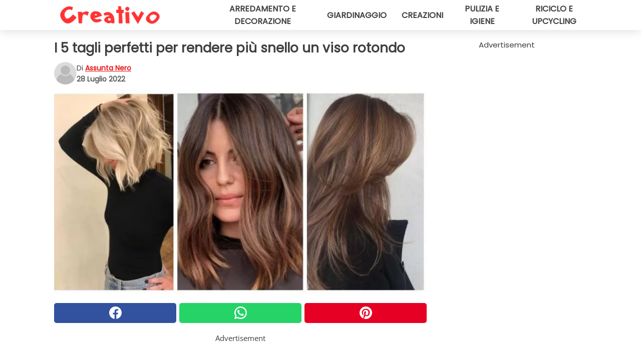

--- FILE ---
content_type: text/html; charset=utf-8
request_url: https://www.creativo.media/read/40409/i-5-tagli-perfetti-per-rendere-piu-snello-un-viso-rotondo
body_size: 11583
content:
<!DOCTYPE html>
<html lang="it">
<head>
<meta http-equiv="Content-Type" content="text/html; charset=utf-8" />
<meta name="viewport" content="width=device-width, initial-scale=1.0">
<meta name="title" content="I 5 tagli perfetti per rendere più snello un viso rotondo" />
<meta name="description" content="Sar&agrave; capitato a chiunque di avere una delusione dopo una seduta dal parrucchiere. Pu&ograve; succedere perch&eacute; non sempre la propria idea viene compresa e realizzata cos&igrave; come la si&#8230;" />
<meta property="og:description" content="Sar&agrave; capitato a chiunque di avere una delusione dopo una seduta dal parrucchiere. Pu&ograve; succedere perch&eacute; non sempre la propria idea viene compresa e realizzata cos&igrave; come la si&#8230;" />
<meta property="og:image" content="https://img.wtvideo.com/images/original/40409.jpg" />
<meta property="og:image:width" content="728" />
<meta property="og:image:height" content="400" />
<meta property="og:image:type" content="image/jpeg" />
<meta property="og:image:alt" content="I 5 tagli perfetti per rendere più snello un viso rotondo" />
<meta name="twitter:card" content="summary_large_image" />
<meta name="twitter:title" content="I 5 tagli perfetti per rendere più snello un viso rotondo" />
<meta name="twitter:description" content="Sar&agrave; capitato a chiunque di avere una delusione dopo una seduta dal parrucchiere. Pu&ograve; succedere perch&eacute; non sempre la propria idea viene compresa e realizzata cos&igrave; come la si&#8230;" />
<meta name="twitter:image" content="https://img.wtvideo.com/images/original/40409.jpg" />
<meta name="twitter:image:alt" content="I 5 tagli perfetti per rendere più snello un viso rotondo" />
<meta property="og:type" content="article" />
<meta property="og:title" content="I 5 tagli perfetti per rendere più snello un viso rotondo" />
<meta property="og:url" content="https://www.creativo.media/read/40409/i-5-tagli-perfetti-per-rendere-piu-snello-un-viso-rotondo" />
<meta property="article:published_time" content="2022-07-28T16:00:00+00:00" />
<meta property="article:modified_time" content="2022-07-28T16:00:00+00:00" />
<meta property="article:publisher" content="https://www.facebook.com/Creativofanpage/" />
<meta property="article:author" content="Assunta Nero" />
<link rel="canonical" href="https://www.creativo.media/read/40409/i-5-tagli-perfetti-per-rendere-piu-snello-un-viso-rotondo" />
<link rel="alternate" hreflang="it" href="https://www.creativo.media/read/40409/i-5-tagli-perfetti-per-rendere-piu-snello-un-viso-rotondo" />
<link rel="alternate" hreflang="fr" href="https://www.creativofrance.fr/read/40409/les-5-coupes-parfaites-pour-rendre-un-visage-rond-plus-fin" />
<link rel="alternate" hreflang="nl" href="https://www.creativonederland.nl/read/40409/de-5-perfecte-coupes-om-een-rond-gezicht-slanker-te-maken" />
<link rel="alternate" hreflang="de" href="https://www.creativodeutschland.de/read/40409/die-5-perfekten-schnitte-um-ein-rundes-gesicht-schlanker-zu-machen" />
<link rel="alternate" hreflang="sv" href="https://www.creativosverige.se/read/40409/de-5-perfekta-frisyrerna-for-att-gora-ett-runt-ansikte-smalare" />
<link rel="alternate" hreflang="pt" href="https://www.creativobrasil.com/read/40409/os-5-cortes-perfeitos-para-deixar-um-rosto-redondo-mais-magro" />
<link rel="alternate" hreflang="en" href="https://www.creativomedia.co.uk/read/40409/5-perfect-cuts-to-make-a-round-face-appear-slimmer" />
<title>I 5 tagli perfetti per rendere più snello un viso rotondo - Creativo.media</title>
<meta name="theme-color" content="#e81717">
<link rel="preload" as="font" href="https://cdn1.wtvideo.com/fonts/Poppins-latin.ttf" crossorigin>
<link rel="preload" as="font" href="https://cdn1.wtvideo.com/fonts/OpenSans-latin.ttf" crossorigin>
<link rel="preload" href="https://cdn1.wtvideo.com/css/main_new.min.css?v=2.7.3" as="style">
<link rel="stylesheet" href="https://cdn1.wtvideo.com/css/main_new.min.css?v=2.7.3">
<link rel="image_src" href="https://img.wtvideo.com/images/logo_13-m.png" />
<link rel="alternate" type="application/rss+xml" title="Creativo RSS Feed" href="https://www.creativo.media/feed/" />
<link rel="icon" href="https://img.wtvideo.com/images/favicon_crea.ico" />
<meta property="og:site_name" content="Creativo.media" />
<meta property="og:locale" content="it" />
<meta name="robots" content="max-image-preview:large">
<link rel="preconnect" href="https://cmp.inmobi.com" crossorigin />
<script type="delay" async=true>
(function() {
var host = window.location.hostname;
var element = document.createElement('script');
var firstScript = document.getElementsByTagName('script')[0];
var url = 'https://cmp.inmobi.com'
.concat('/choice/', 'X6HC_NQYG1mgp', '/', host, '/choice.js?tag_version=V3');
var uspTries = 0;
var uspTriesLimit = 3;
element.async = true;
element.type = 'text/javascript';
element.src = url;
firstScript.parentNode.insertBefore(element, firstScript);
function makeStub() {
var TCF_LOCATOR_NAME = '__tcfapiLocator';
var queue = [];
var win = window;
var cmpFrame;
function addFrame() {
var doc = win.document;
var otherCMP = !!(win.frames[TCF_LOCATOR_NAME]);
if (!otherCMP) {
if (doc.body) {
var iframe = doc.createElement('iframe');
iframe.style.cssText = 'display:none';
iframe.name = TCF_LOCATOR_NAME;
doc.body.appendChild(iframe);
} else {
setTimeout(addFrame, 5);
}
}
return !otherCMP;
}
function tcfAPIHandler() {
var gdprApplies;
var args = arguments;
if (!args.length) {
return queue;
} else if (args[0] === 'setGdprApplies') {
if (
args.length > 3 &&
args[2] === 2 &&
typeof args[3] === 'boolean'
) {
gdprApplies = args[3];
if (typeof args[2] === 'function') {
args[2]('set', true);
}
}
} else if (args[0] === 'ping') {
var retr = {
gdprApplies: gdprApplies,
cmpLoaded: false,
cmpStatus: 'stub'
};
if (typeof args[2] === 'function') {
args[2](retr);
}
} else {
if(args[0] === 'init' && typeof args[3] === 'object') {
args[3] = Object.assign(args[3], { tag_version: 'V3' });
}
queue.push(args);
}
}
function postMessageEventHandler(event) {
var msgIsString = typeof event.data === 'string';
var json = {};
try {
if (msgIsString) {
json = JSON.parse(event.data);
} else {
json = event.data;
}
} catch (ignore) {}
var payload = json.__tcfapiCall;
if (payload) {
window.__tcfapi(
payload.command,
payload.version,
function(retValue, success) {
var returnMsg = {
__tcfapiReturn: {
returnValue: retValue,
success: success,
callId: payload.callId
}
};
if (msgIsString) {
returnMsg = JSON.stringify(returnMsg);
}
if (event && event.source && event.source.postMessage) {
event.source.postMessage(returnMsg, '*');
}
},
payload.parameter
);
}
}
while (win) {
try {
if (win.frames[TCF_LOCATOR_NAME]) {
cmpFrame = win;
break;
}
} catch (ignore) {}
if (win === window.top) {
break;
}
win = win.parent;
}
if (!cmpFrame) {
addFrame();
win.__tcfapi = tcfAPIHandler;
win.addEventListener('message', postMessageEventHandler, false);
}
};
makeStub();
var uspStubFunction = function() {
var arg = arguments;
if (typeof window.__uspapi !== uspStubFunction) {
setTimeout(function() {
if (typeof window.__uspapi !== 'undefined') {
window.__uspapi.apply(window.__uspapi, arg);
}
}, 500);
}
};
var checkIfUspIsReady = function() {
uspTries++;
if (window.__uspapi === uspStubFunction && uspTries < uspTriesLimit) {
console.warn('USP is not accessible');
} else {
clearInterval(uspInterval);
}
};
if (typeof window.__uspapi === 'undefined') {
window.__uspapi = uspStubFunction;
var uspInterval = setInterval(checkIfUspIsReady, 6000);
}
})();
</script>
<script async delay="https://www.googletagmanager.com/gtag/js?id=G-9L0Z44G7S3"></script>
<script type="delay">
window.dataLayer = window.dataLayer || [];
function gtag(){dataLayer.push(arguments);}
gtag('js', new Date());
gtag('config', 'G-9L0Z44G7S3');
gtag('event', 'Web page view', {
'event_category': 'Page View',
'event_label': window.location.pathname,
'event_value': 1
});
</script>
<script delay="https://cdn.onesignal.com/sdks/OneSignalSDK.js" defer></script>
<script type="delay">
window.OneSignal = window.OneSignal || [];
OneSignal.push(function() {
OneSignal.init({
appId: "e6ae016a-ec79-4118-a9b6-f5dd9613841d",
});
});
</script>
<script data-ad-client="ca-pub-5929087980377376" async delay="https://pagead2.googlesyndication.com/pagead/js/adsbygoogle.js"></script>
<script type="application/ld+json">
{"@context":"https://schema.org","@type":"NewsArticle","inLanguage":"it_IT","headline":"I 5 tagli perfetti per rendere pi\u00f9 snello un viso rotondo","keywords":["Capelli","Idee","Make Up"],"description":"Sar&agrave; capitato a chiunque di avere una delusione dopo una seduta dal parrucchiere. Pu&ograve; succedere perch&eacute; non sempre la propria idea viene compresa e realizzata cos&igrave; come la si pensava. Oppure pu&ograve; capitare perch&eacute; non tutti i tagli sono adatti a ogni forma di volto. Ogni viso avrebbe bisogno di un taglio che ne valorizzi le linee e ne esalti i punti forti. Chi ha un viso tondo, in questo caso, cerca spesso degli espedienti per renderlo pi&ugrave; lungo e snello, ma non sempre ci riesce. Un taglio fatto bene pu&ograve; soddisfare questa esigenza. Ce ne sono alcuni, in particolare, che gli hair stylist consigliano per raggiungere facilmente questo obbiettivo. Ve li mostriamo di seguito.","articleBody":"Per molti, i capelli lunghi hanno una marcia in pi&ugrave; e sono motivo di vanto e d'orgoglio. E spesso, a chi ha un viso pi&ugrave; tondo, si consiglia di portare la chioma lunga per sfinarlo. Non sempre, per&ograve;, basta la lunghezza a snellire un volto. In realt&agrave;, se i capelli diventano troppo pesanti e piatti si pu&ograve;, addirittura, incorrere nell'effetto opposto. L'ideale, per chi vuole un taglio lungo e ha un viso rotondo, &egrave; tagliarli scalandoli con ciocche asimmetriche e sfilate, per dare volume e creare movimento. Su tagli lunghi, ma anche su tagli pi&ugrave; corti, un altro modo per rendere il viso pi&ugrave; lungo &egrave; una frangia sfilacciata laterale. La frangia dar&agrave; subito un tocco un po' boh&eacute;mien e il fatto che sia di lato e sfilacciata far&agrave; apparire subito il volto pi&ugrave; snello. C'&egrave; chi opta comunque per il corto, pur avendo un viso tondo. Il corto &egrave; un jolly in mano a chi ha bisogno di praticit&agrave; e freschezza. Un taglio consigliatissimo e il cosiddetto &quot;pixie cut&quot;, un taglio da folletto. Se portato sfilacciato e con volumi e lunghezze pi&ugrave; importanti nella zona fra l'orecchio e lo zigomo, pu&ograve; aiutare nell'intento di sfinare il volto. E poi ci sono i tagli di media lunghezza che sono quelli davvero perfetti per far apparire il viso pi&ugrave; snello. Il cosiddetto&nbsp;&quot;bob&quot; &egrave; un grande classico. &Egrave;, di solito, pi&ugrave; lungo davanti e pi&ugrave; corto dietro,&nbsp;&egrave; sempre un po' sfilacciato ed &egrave; preferibile portarlo mosso. Essendo la parte davanti lunga abbastanza da coprire la mascella, l'effetto snellente &egrave; assicurato. E stiamo parlando di un taglio davvero cool e di gran moda. Il &quot;lob&quot; &egrave; l'abbreviazione di &quot;long bob&quot;&nbsp;e si tratta, infatti, di un bob un po' pi&ugrave; lungo e meno sfrangiato del bob originale. &Egrave; un modo di portare i capelli semplice ma elegante e, mosso o liscio che sia, garantisce armonia e snellimento a visi un po' pi&ugrave; tondi. Grazie alle sue caratteristiche &egrave; versatile &egrave; adatto davvero a tutti. Non vi resta che che chiedere al parrucchiere il vostro taglio preferito fra questi e lasciarvi stupire dal risultato.","url":"https://www.creativo.media/read/40409/i-5-tagli-perfetti-per-rendere-piu-snello-un-viso-rotondo","datePublished":"2022-07-28T16:00:00+00:00","dateModified":"2022-07-28T16:00:00+00:00","mainEntityOfPage":{"@type":"WebPage","@id":"https://www.creativo.media/read/40409/i-5-tagli-perfetti-per-rendere-piu-snello-un-viso-rotondo"},"image":{"@type":"ImageObject","url":"https://img.wtvideo.com/images/original/40409.jpg","name":"I 5 tagli perfetti per rendere pi\u00f9 snello un viso rotondo","caption":"I 5 tagli perfetti per rendere pi\u00f9 snello un viso rotondo","author":{"@type":"Person","name":"Assunta Nero"},"width":"728","height":"400"},"author":{"@type":"Person","@id":"https://www.creativo.media/author/assunta-nero","name":"Assunta Nero","url":"https://www.creativo.media/author/assunta-nero"},"publisher":{"@type":"NewsMediaOrganization ","name":"Creativo","url":"https://www.creativo.media","logo":{"@type":"ImageObject","url":"https://img.wtvideo.com/images/logo_13-m.png"},"sameAs":["https://www.facebook.com/Creativofanpage/","https://www.instagram.com/creativodiy/","https://www.pinterest.it/creativodiy/","https://www.youtube.com/channel/UCV7hfJ0S62zfh0B0L6MPtew?sub_confirmation=1","https://www.tiktok.com/@creativodiy"],"correctionsPolicy":"https://www.creativo.media/correction-policy","verificationFactCheckingPolicy":"https://www.creativo.media/fact-check-policy","publishingPrinciples":"https://www.creativo.media/editorial","ownershipFundingInfo":"https://www.creativo.media/ownership"}} </script>
<script type="application/ld+json">
[{"@context":"https://schema.org","@type":"BreadcrumbList","itemListElement":[{"@type":"ListItem","position":1,"name":"HOME","item":"https://www.creativo.media"},{"@type":"ListItem","position":2,"name":"Capelli","item":"https://www.creativo.media/categoria/capelli"},{"@type":"ListItem","position":3,"name":"I 5 tagli perfetti per rendere pi\u00f9 snello un viso rotondo"}]},{"@context":"https://schema.org","@type":"BreadcrumbList","itemListElement":[{"@type":"ListItem","position":1,"name":"HOME","item":"https://www.creativo.media"},{"@type":"ListItem","position":2,"name":"Idee","item":"https://www.creativo.media/categoria/idee"},{"@type":"ListItem","position":3,"name":"I 5 tagli perfetti per rendere pi\u00f9 snello un viso rotondo"}]},{"@context":"https://schema.org","@type":"BreadcrumbList","itemListElement":[{"@type":"ListItem","position":1,"name":"HOME","item":"https://www.creativo.media"},{"@type":"ListItem","position":2,"name":"Make Up","item":"https://www.creativo.media/categoria/make-up"},{"@type":"ListItem","position":3,"name":"I 5 tagli perfetti per rendere pi\u00f9 snello un viso rotondo"}]}] </script>
</head>
<body class="theme-crea">
<div id="scroll-progress-bar"></div>
<script>
function runScripts(){for(var e=document.querySelectorAll("script"),t=0;t<e.length;t++){var r=e[t];if("delay"==r.getAttribute("type"))try{var a=document.createElement("script");a.type="text/javascript",a.text=r.text,document.head.appendChild(a),r.parentNode&&r.parentNode.removeChild(r)}catch(n){console.error(n)}else if(r.hasAttribute("delay"))try{r.src=r.getAttribute("delay")}catch(i){console.error(i)}}for(var c=document.querySelectorAll("iframe[delay]"),t=0;t<c.length;t++)try{var o=c[t];o.src=o.getAttribute("delay")}catch(l){console.error(l)}}document.addEventListener("DOMContentLoaded",function(){if(window.setTimeout){var e=["click","keydown","scroll"],t=setTimeout(runScripts,3500);function r(){runScripts(),clearTimeout(t);for(var a=0;a<e.length;a++){var n=e[a];window.removeEventListener(n,r,{passive:!0})}}for(var a=0;a<e.length;a++){var n=e[a];window.addEventListener(n,r,{passive:!0})}}else runScripts()});
</script>
<script>
function displayMenu(){document.getElementById("menu-aside").classList.toggle("show"),document.getElementById("menu-aside-toggler").classList.toggle("show")}
</script>
<nav>
<div class="column-layout pad">
<div class="content">
<button id="menu-aside-toggler" class="" onclick="displayMenu()" aria-label="Toggle categories menu">
<svg data-toggle="close" tabindex="-1" width="20" height="17" viewBox="0 0 20 17" fill="none" xmlns="http://www.w3.org/2000/svg">
<svg width="20" height="17" viewBox="0 0 20 17" fill="none" xmlns="http://www.w3.org/2000/svg">
<path d="M18.4673 2.90325C19.1701 2.2395 19.1701 1.16156 18.4673 0.497813C17.7645 -0.165938 16.6231 -0.165938 15.9203 0.497813L10 6.09456L4.07403 0.503123C3.37123 -0.160628 2.22989 -0.160628 1.5271 0.503123C0.824301 1.16687 0.824301 2.24481 1.5271 2.90856L7.45307 8.5L1.53272 14.0967C0.829923 14.7605 0.829923 15.8384 1.53272 16.5022C2.23551 17.1659 3.37685 17.1659 4.07965 16.5022L10 10.9054L15.926 16.4969C16.6288 17.1606 17.7701 17.1606 18.4729 16.4969C19.1757 15.8331 19.1757 14.7552 18.4729 14.0914L12.5469 8.5L18.4673 2.90325Z" fill="#3F3F3F"/>
</svg>
</svg>
<svg data-toggle="open" width="20" height="17" viewBox="0 0 20 17" fill="none" xmlns="http://www.w3.org/2000/svg">
<rect width="20" height="3" fill="#3F3F3F"/>
<rect y="7" width="20" height="3" fill="#3F3F3F"/>
<rect y="14" width="20" height="3" fill="#3F3F3F"/>
</svg>
</button>
<div id="menu-aside" class="categories-mobile">
<ul>
<li class="">
<a href="/section/arredamento-e-decorazione">Arredamento E Decorazione</a>
</li>
<li class="">
<a href="/section/giardinaggio">Giardinaggio</a>
</li>
<li class="">
<a href="/section/creazioni">Creazioni</a>
</li>
<li class="">
<a href="/section/pulizia-e-igiene">Pulizia E Igiene</a>
</li>
<li class="">
<a href="/section/riciclo-e-upcycling">Riciclo E Upcycling</a>
</li>
</ul>
</div>
<a class="logo-img" href="/">
<img width="200" height="36" src="https://img.wtvideo.com/images/logo_13-m.png" alt="logo">
</a>
<ul class="categories">
<li class="cat">
<a href="/section/arredamento-e-decorazione">Arredamento e decorazione</a>
</li>
<li class="cat">
<a href="/section/giardinaggio">Giardinaggio</a>
</li>
<li class="cat">
<a href="/section/creazioni">Creazioni</a>
</li>
<li class="cat">
<a href="/section/pulizia-e-igiene">Pulizia e igiene</a>
</li>
<li class="cat">
<a href="/section/riciclo-e-upcycling">Riciclo e upcycling</a>
</li>
</ul>
</div>
</div>
</nav>
<main>
<div class="column-layout">
<div class="content">
<div class="left-column">
<div id="articles-wrapper">
<article data-idx="-1">
<h1 class="main-title">I 5 tagli perfetti per rendere più snello un viso rotondo</h1>
<div class="info">
<svg class="author-img" width="75" height="75" viewBox="0 0 24 24" fill="none" xmlns="http://www.w3.org/2000/svg">
<path d="M24 12C24 18.6274 18.6274 24 12 24C5.37258 24 0 18.6274 0 12C0 5.37258 5.37258 0 12 0C18.6274 0 24 5.37258 24 12Z" fill="#DBDBDB"></path>
<path d="M2.51635 19.3535C3.41348 14.9369 7.31851 11.6128 11.9999 11.6128C16.6814 11.6128 20.5865 14.9369 21.4835 19.3536C19.2882 22.1808 15.8565 24 12 24C8.14339 24 4.71169 22.1807 2.51635 19.3535Z" fill="#BABABA"></path>
<path d="M18 9C18 12.3137 15.3137 15 12 15C8.68627 15 5.99998 12.3137 5.99998 9C5.99998 5.68629 8.68627 3 12 3C15.3137 3 18 5.68629 18 9Z" fill="#DBDBDB"></path>
<path d="M17.0323 8.90311C17.0323 11.6823 14.7792 13.9354 12 13.9354C9.22077 13.9354 6.96775 11.6823 6.96775 8.90311C6.96775 6.12387 9.22077 3.87085 12 3.87085C14.7792 3.87085 17.0323 6.12387 17.0323 8.90311Z" fill="#BABABA"></path>
</svg>
<div class="author">
<span class="from">di</span>&#160;<a class="author-name" href="/author/assunta-nero">Assunta Nero</a>
<div style="display: flex; flex-wrap: wrap; flex-direction: column;">
<p class="date">28 Luglio 2022</p>
</div>
</div>
</div>
<div class="img-wrapper">
<img src="https://img.wtvideo.com/images/original/40409.jpg" alt="I 5 tagli perfetti per rendere più snello un viso rotondo" width="728" height="400">
</div>
<div>
<div class="social-share-container top">
<a 
class="social-share facebook"
href="https://www.facebook.com/sharer/sharer.php?u=https://www.creativo.media/read/40409/i-5-tagli-perfetti-per-rendere-piu-snello-un-viso-rotondo"
target="_blank"
rel="noopener"
>
<svg viewBox="0 0 24 24" fill="none" xmlns="http://www.w3.org/2000/svg"><title>Share us on Facebook</title><g clip-path="url(#clip0_276_3019)"><path d="M12 0C5.373 0 0 5.373 0 12C0 18.016 4.432 22.984 10.206 23.852V15.18H7.237V12.026H10.206V9.927C10.206 6.452 11.899 4.927 14.787 4.927C16.17 4.927 16.902 5.03 17.248 5.076V7.829H15.278C14.052 7.829 13.624 8.992 13.624 10.302V12.026H17.217L16.73 15.18H13.624V23.877C19.481 23.083 24 18.075 24 12C24 5.373 18.627 0 12 0Z" fill="white"/></g><defs><clipPath id="clip0_276_3019"><rect width="24" height="24" fill="white"/></clipPath></defs></svg>
<span>Condividi su Facebook</span>
</a>
<a
class="social-share whatsapp"
href="https://api.whatsapp.com/send?text=https://www.creativo.media/read/40409/i-5-tagli-perfetti-per-rendere-piu-snello-un-viso-rotondo"
target="_blank"
rel="noopener"
>
<svg viewBox="0 0 20 20" fill="none" xmlns="http://www.w3.org/2000/svg"><title>Share us on WhatsApp</title><path d="M10.0117 0C4.50572 0 0.0234844 4.47837 0.0214844 9.98438C0.0204844 11.7444 0.481469 13.4626 1.35547 14.9766L0 20L5.23242 18.7637C6.69142 19.5597 8.33386 19.9775 10.0059 19.9785H10.0098C15.5148 19.9785 19.995 15.4991 19.998 9.99414C20 7.32514 18.9622 4.81573 17.0762 2.92773C15.1902 1.04073 12.6837 0.001 10.0117 0ZM10.0098 2C12.1458 2.001 14.1531 2.8338 15.6621 4.3418C17.1711 5.8518 18 7.85819 17.998 9.99219C17.996 14.3962 14.4138 17.9785 10.0078 17.9785C8.67481 17.9775 7.35441 17.6428 6.19141 17.0078L5.51758 16.6406L4.77344 16.8164L2.80469 17.2812L3.28516 15.4961L3.50195 14.6953L3.08789 13.9766C2.38989 12.7686 2.02048 11.3874 2.02148 9.98438C2.02348 5.58238 5.60677 2 10.0098 2ZM6.47656 5.375C6.30956 5.375 6.03955 5.4375 5.81055 5.6875C5.58155 5.9365 4.93555 6.53958 4.93555 7.76758C4.93555 8.99558 5.83008 10.1826 5.95508 10.3496C6.07908 10.5156 7.68175 13.1152 10.2188 14.1152C12.3268 14.9462 12.7549 14.7822 13.2129 14.7402C13.6709 14.6992 14.6904 14.1377 14.8984 13.5547C15.1064 12.9717 15.1069 12.4702 15.0449 12.3672C14.9829 12.2632 14.8164 12.2012 14.5664 12.0762C14.3174 11.9512 13.0903 11.3486 12.8613 11.2656C12.6323 11.1826 12.4648 11.1406 12.2988 11.3906C12.1328 11.6406 11.6558 12.2012 11.5098 12.3672C11.3638 12.5342 11.2188 12.5566 10.9688 12.4316C10.7188 12.3056 9.91494 12.0414 8.96094 11.1914C8.21894 10.5304 7.71827 9.71484 7.57227 9.46484C7.42727 9.21584 7.55859 9.07908 7.68359 8.95508C7.79559 8.84308 7.93164 8.66358 8.05664 8.51758C8.18064 8.37158 8.22364 8.26756 8.30664 8.10156C8.38964 7.93556 8.34716 7.78906 8.28516 7.66406C8.22316 7.53906 7.73763 6.3065 7.51562 5.8125C7.32862 5.3975 7.13113 5.38786 6.95312 5.38086C6.80813 5.37486 6.64256 5.375 6.47656 5.375Z" fill="white"/></svg>
</a>
<a
class="social-share pinterest"
href="https://pinterest.com/pin/create/button/?url=https://www.creativo.media/read/40409/i-5-tagli-perfetti-per-rendere-piu-snello-un-viso-rotondo"
target="_blank"
rel="noopener"
>
<svg viewBox="0 0 24 24" fill="none" xmlns="http://www.w3.org/2000/svg"><title>Share us on Pinterest</title><path d="M12 0C5.373 0 0 5.373 0 12C0 17.084 3.163 21.426 7.627 23.174C7.522 22.225 7.427 20.768 7.669 19.732C7.887 18.796 9.076 13.767 9.076 13.767C9.076 13.767 8.717 13.048 8.717 11.986C8.717 10.317 9.684 9.072 10.888 9.072C11.912 9.072 12.406 9.841 12.406 10.762C12.406 11.792 11.751 13.331 11.412 14.757C11.129 15.952 12.011 16.926 13.189 16.926C15.322 16.926 16.961 14.677 16.961 11.431C16.961 8.558 14.897 6.549 11.949 6.549C8.535 6.549 6.531 9.11 6.531 11.757C6.531 12.788 6.928 13.894 7.424 14.496C7.522 14.615 7.536 14.719 7.507 14.84C7.416 15.219 7.214 16.034 7.174 16.201C7.122 16.421 7 16.467 6.773 16.361C5.274 15.663 4.337 13.472 4.337 11.712C4.337 7.927 7.087 4.45 12.266 4.45C16.429 4.45 19.664 7.416 19.664 11.381C19.664 15.517 17.056 18.845 13.437 18.845C12.221 18.845 11.078 18.213 10.687 17.467C10.687 17.467 10.085 19.758 9.939 20.32C9.668 21.362 8.937 22.669 8.447 23.466C9.57 23.812 10.763 24 12 24C18.627 24 24 18.627 24 12C24 5.373 18.627 0 12 0Z" fill="white"/></svg>
</a>
</div>
</div>
<div class="ad-wrapper force-center" align="center">	
<small class="adv-label">Advertisement</small>
<ins class="adsbygoogle"
style="display:inline-block;width:336px;height:280px"
data-ad-client="ca-pub-5929087980377376"
data-ad-group="GROUP_1"
data-ad-slot="4750202333"></ins>
<script>
(adsbygoogle = window.adsbygoogle || []).push({});
</script>
</div>
<p><p>Sar&agrave; capitato a chiunque di avere una delusione dopo una seduta dal parrucchiere. Pu&ograve; succedere perch&eacute; non sempre la propria idea viene compresa e realizzata cos&igrave; come la si pensava. Oppure pu&ograve; capitare perch&eacute; non tutti i tagli sono adatti a ogni forma di volto. Ogni viso avrebbe bisogno di un <strong>taglio</strong> che ne valorizzi le linee e ne esalti i <strong>punti fort</strong>i.</p>
<p>Chi ha un <strong>viso tondo</strong>, in questo caso, cerca spesso degli espedienti per renderlo <strong>pi&ugrave; lungo e snello</strong>, ma non sempre ci riesce. Un taglio fatto bene pu&ograve; soddisfare questa esigenza. Ce ne sono alcuni, in particolare, che gli hair stylist consigliano per raggiungere facilmente questo obbiettivo. Ve li mostriamo di seguito.</p></p> <div class="media-wrapper no-quote embed pinterest-frame " align="center" style="">
<iframe delay="https://assets.pinterest.com/ext/embed.html?id=388928117832151644" height="460" width="345" frameborder="0" scrolling="no" ></iframe> </div>
<p>Per molti, i capelli lunghi hanno una marcia in pi&ugrave; e sono motivo di vanto e d'orgoglio. E spesso, a chi ha un viso pi&ugrave; tondo, si consiglia di portare la chioma lunga per sfinarlo. Non sempre, per&ograve;, basta la lunghezza a snellire un volto. In realt&agrave;, se i capelli diventano troppo pesanti e piatti si pu&ograve;, addirittura, incorrere nell'effetto opposto. L'ideale, per chi vuole un <strong>taglio lungo</strong> e ha un viso rotondo, &egrave; tagliarli scalandoli con <strong>ciocche</strong> <strong>asimmetriche e sfilate</strong>, per dare volume e creare movimento.</p> 				<div class="ad-wrapper force-center" align="center">	
<small class="adv-label">Advertisement</small>
<ins class="adsbygoogle"
style="display:inline-block;width:336px;height:280px"
data-ad-client="ca-pub-5929087980377376"
data-ad-group="GROUP_1"
data-ad-slot="3492960985"></ins>
<script>
(adsbygoogle = window.adsbygoogle || []).push({});
</script>
</div>
<div class="media-wrapper no-quote embed pinterest-frame " align="center" style="">
<iframe delay="https://assets.pinterest.com/ext/embed.html?id=746119863244458824" height="514" width="345" frameborder="0" scrolling="no" ></iframe> </div>
<p>Su tagli lunghi, ma anche su tagli pi&ugrave; corti, un altro modo per rendere il viso pi&ugrave; lungo &egrave; una <strong>frangia sfilacciata laterale</strong>. La frangia dar&agrave; subito un tocco un po' boh&eacute;mien e il fatto che sia di lato e sfilacciata far&agrave; apparire subito il volto pi&ugrave; snello.</p> <div class="media-wrapper no-quote embed pinterest-frame " align="center" style="">
<iframe delay="https://assets.pinterest.com/ext/embed.html?id=78250112268605502" height="445" width="345" frameborder="0" scrolling="no" ></iframe> </div>
<p>C'&egrave; chi opta comunque per il corto, pur avendo un viso tondo. Il corto &egrave; un jolly in mano a chi ha bisogno di praticit&agrave; e freschezza. Un taglio consigliatissimo e il cosiddetto <strong>"pixie cut"</strong>, un taglio da folletto. Se portato sfilacciato e con volumi e lunghezze pi&ugrave; importanti nella zona fra l'orecchio e lo zigomo, pu&ograve; aiutare nell'intento di sfinare il volto.</p> <div class="media-wrapper no-quote embed pinterest-frame " align="center" style="">
<iframe delay="https://assets.pinterest.com/ext/embed.html?id=205828645461056806" height="532" width="345" frameborder="0" scrolling="no" ></iframe> </div>
<p>E poi ci sono i tagli di media lunghezza che sono quelli davvero perfetti per far apparire il viso pi&ugrave; snello. Il cosiddetto&nbsp;<strong>"bob"</strong> &egrave; un grande classico. &Egrave;, di solito, pi&ugrave; lungo davanti e pi&ugrave; corto dietro,&nbsp;&egrave; sempre un po' sfilacciato ed &egrave; preferibile portarlo mosso. Essendo la parte davanti lunga abbastanza da coprire la mascella, l'effetto snellente &egrave; assicurato. E stiamo parlando di un taglio davvero cool e di gran moda.</p> <div class="media-wrapper no-quote embed pinterest-frame " align="center" style="">
<iframe delay="https://assets.pinterest.com/ext/embed.html?id=68743945525" height="532" width="345" frameborder="0" scrolling="no" ></iframe> </div>
<p><p>Il <strong>"lob"</strong> &egrave; l'abbreviazione di "long bob"&nbsp;e si tratta, infatti, di un bob un po' pi&ugrave; lungo e meno sfrangiato del bob originale. &Egrave; un modo di portare i capelli semplice ma elegante e, mosso o liscio che sia, garantisce armonia e snellimento a visi un po' pi&ugrave; tondi. Grazie alle sue caratteristiche &egrave; versatile &egrave; adatto davvero a tutti.</p>
<p>Non vi resta che che chiedere al parrucchiere il vostro taglio preferito fra questi e lasciarvi stupire dal risultato.</p></p> 
<div class="tag-labels">
<a class="tag-label" href="/categoria/capelli"># Capelli</a>
<a class="tag-label" href="/categoria/idee"># Idee</a>
<a class="tag-label" href="/categoria/make-up"># Make Up</a>
</div>
<div>
<div class="social-share-container bottom">
<a 
class="social-share facebook"
href="https://www.facebook.com/sharer/sharer.php?u=https://www.creativo.media/read/40409/i-5-tagli-perfetti-per-rendere-piu-snello-un-viso-rotondo"
target="_blank"
rel="noopener"
>
<svg viewBox="0 0 24 24" fill="none" xmlns="http://www.w3.org/2000/svg"><title>Share us on Facebook</title><g clip-path="url(#clip0_276_3019)"><path d="M12 0C5.373 0 0 5.373 0 12C0 18.016 4.432 22.984 10.206 23.852V15.18H7.237V12.026H10.206V9.927C10.206 6.452 11.899 4.927 14.787 4.927C16.17 4.927 16.902 5.03 17.248 5.076V7.829H15.278C14.052 7.829 13.624 8.992 13.624 10.302V12.026H17.217L16.73 15.18H13.624V23.877C19.481 23.083 24 18.075 24 12C24 5.373 18.627 0 12 0Z" fill="white"/></g><defs><clipPath id="clip0_276_3019"><rect width="24" height="24" fill="white"/></clipPath></defs></svg>
<span>Condividi su Facebook</span>
</a>
<a
class="social-share whatsapp"
href="https://api.whatsapp.com/send?text=https://www.creativo.media/read/40409/i-5-tagli-perfetti-per-rendere-piu-snello-un-viso-rotondo"
target="_blank"
rel="noopener"
>
<svg viewBox="0 0 20 20" fill="none" xmlns="http://www.w3.org/2000/svg"><title>Share us on WhatsApp</title><path d="M10.0117 0C4.50572 0 0.0234844 4.47837 0.0214844 9.98438C0.0204844 11.7444 0.481469 13.4626 1.35547 14.9766L0 20L5.23242 18.7637C6.69142 19.5597 8.33386 19.9775 10.0059 19.9785H10.0098C15.5148 19.9785 19.995 15.4991 19.998 9.99414C20 7.32514 18.9622 4.81573 17.0762 2.92773C15.1902 1.04073 12.6837 0.001 10.0117 0ZM10.0098 2C12.1458 2.001 14.1531 2.8338 15.6621 4.3418C17.1711 5.8518 18 7.85819 17.998 9.99219C17.996 14.3962 14.4138 17.9785 10.0078 17.9785C8.67481 17.9775 7.35441 17.6428 6.19141 17.0078L5.51758 16.6406L4.77344 16.8164L2.80469 17.2812L3.28516 15.4961L3.50195 14.6953L3.08789 13.9766C2.38989 12.7686 2.02048 11.3874 2.02148 9.98438C2.02348 5.58238 5.60677 2 10.0098 2ZM6.47656 5.375C6.30956 5.375 6.03955 5.4375 5.81055 5.6875C5.58155 5.9365 4.93555 6.53958 4.93555 7.76758C4.93555 8.99558 5.83008 10.1826 5.95508 10.3496C6.07908 10.5156 7.68175 13.1152 10.2188 14.1152C12.3268 14.9462 12.7549 14.7822 13.2129 14.7402C13.6709 14.6992 14.6904 14.1377 14.8984 13.5547C15.1064 12.9717 15.1069 12.4702 15.0449 12.3672C14.9829 12.2632 14.8164 12.2012 14.5664 12.0762C14.3174 11.9512 13.0903 11.3486 12.8613 11.2656C12.6323 11.1826 12.4648 11.1406 12.2988 11.3906C12.1328 11.6406 11.6558 12.2012 11.5098 12.3672C11.3638 12.5342 11.2188 12.5566 10.9688 12.4316C10.7188 12.3056 9.91494 12.0414 8.96094 11.1914C8.21894 10.5304 7.71827 9.71484 7.57227 9.46484C7.42727 9.21584 7.55859 9.07908 7.68359 8.95508C7.79559 8.84308 7.93164 8.66358 8.05664 8.51758C8.18064 8.37158 8.22364 8.26756 8.30664 8.10156C8.38964 7.93556 8.34716 7.78906 8.28516 7.66406C8.22316 7.53906 7.73763 6.3065 7.51562 5.8125C7.32862 5.3975 7.13113 5.38786 6.95312 5.38086C6.80813 5.37486 6.64256 5.375 6.47656 5.375Z" fill="white"/></svg>
</a>
<a
class="social-share pinterest"
href="https://pinterest.com/pin/create/button/?url=https://www.creativo.media/read/40409/i-5-tagli-perfetti-per-rendere-piu-snello-un-viso-rotondo"
target="_blank"
rel="noopener"
>
<svg viewBox="0 0 24 24" fill="none" xmlns="http://www.w3.org/2000/svg"><title>Share us on Pinterest</title><path d="M12 0C5.373 0 0 5.373 0 12C0 17.084 3.163 21.426 7.627 23.174C7.522 22.225 7.427 20.768 7.669 19.732C7.887 18.796 9.076 13.767 9.076 13.767C9.076 13.767 8.717 13.048 8.717 11.986C8.717 10.317 9.684 9.072 10.888 9.072C11.912 9.072 12.406 9.841 12.406 10.762C12.406 11.792 11.751 13.331 11.412 14.757C11.129 15.952 12.011 16.926 13.189 16.926C15.322 16.926 16.961 14.677 16.961 11.431C16.961 8.558 14.897 6.549 11.949 6.549C8.535 6.549 6.531 9.11 6.531 11.757C6.531 12.788 6.928 13.894 7.424 14.496C7.522 14.615 7.536 14.719 7.507 14.84C7.416 15.219 7.214 16.034 7.174 16.201C7.122 16.421 7 16.467 6.773 16.361C5.274 15.663 4.337 13.472 4.337 11.712C4.337 7.927 7.087 4.45 12.266 4.45C16.429 4.45 19.664 7.416 19.664 11.381C19.664 15.517 17.056 18.845 13.437 18.845C12.221 18.845 11.078 18.213 10.687 17.467C10.687 17.467 10.085 19.758 9.939 20.32C9.668 21.362 8.937 22.669 8.447 23.466C9.57 23.812 10.763 24 12 24C18.627 24 24 18.627 24 12C24 5.373 18.627 0 12 0Z" fill="white"/></svg>
</a>
</div>
</div>
<div class="ad-wrapper force-center" align="center">	
<small class="adv-label">Advertisement</small>
<ins class="adsbygoogle"
style="display:inline-block;width:336px;height:280px"
data-ad-client="ca-pub-5929087980377376"
data-ad-group="GROUP_1"
data-ad-slot="3492960985"></ins>
<script>
(adsbygoogle = window.adsbygoogle || []).push({});
</script>
</div>
</article>
<div class="scroll-loading" data-active="false">
<svg class="player-loading" style="animation: rotation 0.6s infinite linear;" viewBox="0 0 88 88" fill="none" xmlns="http://www.w3.org/2000/svg">
<path fill-rule="evenodd" clip-rule="evenodd" d="M50 87.5943C48.0382 87.8618 46.0352 88 44 88C19.6995 88 0 68.3005 0 44C0 19.6995 19.6995 0 44 0C68.3005 0 88 19.6995 88 44C88 46.0352 87.8618 48.0382 87.5943 50H82.2579C82.5621 48.0446 82.72 46.0407 82.72 44C82.72 22.6155 65.3845 5.28 44 5.28C22.6155 5.28 5.28 22.6155 5.28 44C5.28 65.3845 22.6155 82.72 44 82.72C46.0407 82.72 48.0446 82.5621 50 82.2579V87.5943Z" fill="white" />
</svg>
</div>
<div class="read-next-separator pad pad-m" data-visible="false">
<span class="sep-line"></span>
<span class="sep-label">Continua a leggere</span>
<span class="sep-line"></span>
</div>
</div>
<section>
<div class="pad pad-m">
<a href="https://www.creativo.media/read/40408/muscoli-dorsali:-4-semplici-esercizi-per-tonificare-e-irrobustire-la-schiena">
<div class="read-next">
<div>
<p class="label"><small>Continua a leggere...</small></p>
<h2 class="title">Muscoli dorsali: 4 semplici esercizi per tonificare e irrobustire la schiena</h2>
</div>
<div>
<svg width="45" height="45" viewBox="0 0 25 45" fill="none" xmlns="http://www.w3.org/2000/svg">
<line x1="1.13728" y1="1.29289" x2="22.7556" y2="22.9112" stroke-width="2"/>
<line x1="1.40111" y1="43.6404" x2="22.7226" y2="22.2933" stroke-width="2"/>
</svg>
</div>
</div>
</a>
</div>
</section>
<section class="">
<div class="pad pad-m">
<div class="h2-mimic">Potrebbe interessarti anche</div>
<div class="cards-container d-cols-2">
<div class="card">
<a href="https://www.creativo.media/read/44219/trecce-per-capelli-sottili:-5-modi-di-farle-che-possono-valorizzare-la-tua-chioma">
<div class="og-image-wrapper">
<img loading="lazy" src="https://img.wtvideo.com/images/original/44219.jpg" alt="Trecce per capelli sottili: 5 modi di farle che possono valorizzare la tua chioma" width="728" height="400">
</div>
<h3 class="title">Trecce per capelli sottili: 5 modi di farle che possono valorizzare la tua chioma</h3>
</a>
</div>
<div class="card">
<a href="https://www.creativo.media/read/41314/boccoli-e-capelli-ondulati-senza-calore:-scopri-il-metodo-semplice-per-un-look-da-favola">
<div class="og-image-wrapper">
<img loading="lazy" src="https://img.wtvideo.com/images/original/41314.jpg" alt="Boccoli e capelli ondulati senza calore: scopri il metodo semplice per un look da favola" width="728" height="400">
</div>
<h3 class="title">Boccoli e capelli ondulati senza calore: scopri il metodo semplice per un look da favola</h3>
</a>
</div>
<div class="card">
<a href="https://www.creativo.media/read/37325/coda-glitter:-scopri-un-trend-irresistibile-per-acconciature-sfavillanti">
<div class="og-image-wrapper">
<img loading="lazy" src="https://img.wtvideo.com/images/original/37325.jpg" alt="Coda glitter: scopri un trend irresistibile per acconciature sfavillanti" width="728" height="400">
</div>
<h3 class="title">Coda glitter: scopri un trend irresistibile per acconciature sfavillanti</h3>
</a>
</div>
<div class="card">
<a href="https://www.creativo.media/read/46066/unghie-color-carne:-12-proposte-piene-di-stile-per-ogni-occasione">
<div class="og-image-wrapper">
<img loading="lazy" src="https://img.wtvideo.com/images/original/46066.jpg" alt="Unghie color carne: 12 proposte piene di stile per ogni occasione" width="728" height="400">
</div>
<h3 class="title">Unghie color carne: 12 proposte piene di stile per ogni occasione</h3>
</a>
</div>
<div class="card">
<a href="https://www.creativo.media/read/45653/bottleneck-bangs:-la-frangetta-che-sta-bene-a-tutti">
<div class="og-image-wrapper">
<img loading="lazy" src="https://img.wtvideo.com/images/original/45653.jpg" alt="Bottleneck bangs: la frangetta che sta bene a tutti" width="728" height="400">
</div>
<h3 class="title">Bottleneck bangs: la frangetta che sta bene a tutti</h3>
</a>
</div>
<div class="card">
<a href="https://www.creativo.media/read/45582/sentitevi-piu-giovani-a-40-e-50-anni-con-il-taglio-di-capelli-preferito-da-tante-star">
<div class="og-image-wrapper">
<img loading="lazy" src="https://img.wtvideo.com/images/original/45582.jpg" alt="Sentitevi più giovani a 40 e 50 anni con il taglio di capelli preferito da tante star" width="728" height="400">
</div>
<h3 class="title">Sentitevi più giovani a 40 e 50 anni con il taglio di capelli preferito da tante star</h3>
</a>
</div>
</div>
</div>
</section>
</div>
<aside class="right-column">
<div class="sticky-ad">
<div style="min-height: 500px;">
<div class="ad-wrapper" align="center">
<small class="adv-label">Advertisement</small>
<ins class="adsbygoogle adbanner_top"
style="width:300px;height:600px"
data-ad-client="ca-pub-5929087980377376"
data-ad-group="GROUP_2"
data-ad-slot="6300911559"></ins>
<script>
(adsbygoogle = window.adsbygoogle || []).push({});
</script>
</div>
</div>
</div>
</aside>
</div>
</div>
</main>
<div id="sticky-social" class="hidden">
<div class="social-share-container fixed">
<a 
class="social-share facebook"
href="https://www.facebook.com/sharer/sharer.php?u=https://www.creativo.media/read/40409/i-5-tagli-perfetti-per-rendere-piu-snello-un-viso-rotondo"
target="_blank"
rel="noopener"
>
<svg viewBox="0 0 24 24" fill="none" xmlns="http://www.w3.org/2000/svg"><title>Share us on Facebook</title><g clip-path="url(#clip0_276_3019)"><path d="M12 0C5.373 0 0 5.373 0 12C0 18.016 4.432 22.984 10.206 23.852V15.18H7.237V12.026H10.206V9.927C10.206 6.452 11.899 4.927 14.787 4.927C16.17 4.927 16.902 5.03 17.248 5.076V7.829H15.278C14.052 7.829 13.624 8.992 13.624 10.302V12.026H17.217L16.73 15.18H13.624V23.877C19.481 23.083 24 18.075 24 12C24 5.373 18.627 0 12 0Z" fill="white"/></g><defs><clipPath id="clip0_276_3019"><rect width="24" height="24" fill="white"/></clipPath></defs></svg>
<span>Condividi su Facebook</span>
</a>
</div>
</div>
<footer>
<div class="column-layout pad">
<div class="responsive-items">
<div class="slogan-social">
<div class="slogan"><em>Tutti i consigli sul mondo del fai da te</em></div>
<div class="social-icons">
<a class="social-icon" href="https://www.facebook.com/Creativofanpage/" target="_blank" rel="noopener noreferrer">
<svg width="50" height="50" viewBox="0 0 24 24" fill="none" xmlns="http://www.w3.org/2000/svg"><title>Find us on Facebook</title><g clip-path="url(#clip0_276_3019)"><path d="M12 0C5.373 0 0 5.373 0 12C0 18.016 4.432 22.984 10.206 23.852V15.18H7.237V12.026H10.206V9.927C10.206 6.452 11.899 4.927 14.787 4.927C16.17 4.927 16.902 5.03 17.248 5.076V7.829H15.278C14.052 7.829 13.624 8.992 13.624 10.302V12.026H17.217L16.73 15.18H13.624V23.877C19.481 23.083 24 18.075 24 12C24 5.373 18.627 0 12 0Z" fill="white"/></g><defs><clipPath id="clip0_276_3019"><rect width="24" height="24" fill="white"/></clipPath></defs></svg>
</a>
<a class="social-icon" href="https://www.instagram.com/creativodiy/" target="_blank" rel="noopener noreferrer">
<svg width="50" height="50" viewBox="0 0 24 24" fill="none" xmlns="http://www.w3.org/2000/svg"><title>Find us on Instagram</title><g clip-path="url(#clip0_717_3049)"><path d="M6.99844 0C3.13972 0 0 3.14157 0 7.00125V17.0006C0 20.8598 3.14157 24 7.00125 24H17.0006C20.8598 24 24 20.8584 24 16.9988V6.99844C24 3.13972 20.8584 0 16.9988 0H6.99844ZM19.2 3.84C19.7299 3.84 20.16 4.27008 20.16 4.8C20.16 5.32992 19.7299 5.76 19.2 5.76C18.6701 5.76 18.24 5.32992 18.24 4.8C18.24 4.27008 18.6701 3.84 19.2 3.84ZM12 5.76C15.4416 5.76 18.24 8.5584 18.24 12C18.24 15.4416 15.4411 18.24 12 18.24C8.5584 18.24 5.76 15.4411 5.76 12C5.76 8.55888 8.5584 5.76 12 5.76ZM12 7.68C9.61392 7.68 7.68 9.61392 7.68 12C7.68 14.3861 9.61392 16.32 12 16.32C14.3861 16.32 16.32 14.3861 16.32 12C16.32 9.61392 14.3861 7.68 12 7.68Z" fill="white"/></g><defs><clipPath id="clip0_717_3049"><rect width="24" height="24" fill="white"/></clipPath></defs></svg>
</a>
<a class="social-icon" href="https://www.pinterest.it/creativodiy/" target="_blank" rel="noopener noreferrer">
<svg width="50" height="50" viewBox="0 0 24 24" fill="none" xmlns="http://www.w3.org/2000/svg"><title>Find us on Pinterest</title><g clip-path="url(#clip0_341_3015)"><path d="M12 0C5.373 0 0 5.373 0 12C0 17.084 3.163 21.426 7.627 23.174C7.522 22.225 7.427 20.768 7.669 19.732C7.887 18.796 9.076 13.767 9.076 13.767C9.076 13.767 8.717 13.048 8.717 11.986C8.717 10.317 9.684 9.072 10.888 9.072C11.912 9.072 12.406 9.841 12.406 10.762C12.406 11.792 11.751 13.331 11.412 14.757C11.129 15.952 12.011 16.926 13.189 16.926C15.322 16.926 16.961 14.677 16.961 11.431C16.961 8.558 14.897 6.549 11.949 6.549C8.535 6.549 6.531 9.11 6.531 11.757C6.531 12.788 6.928 13.894 7.424 14.496C7.522 14.615 7.536 14.719 7.507 14.84C7.416 15.219 7.214 16.034 7.174 16.201C7.122 16.421 7 16.467 6.773 16.361C5.274 15.663 4.337 13.472 4.337 11.712C4.337 7.927 7.087 4.45 12.266 4.45C16.429 4.45 19.664 7.416 19.664 11.381C19.664 15.517 17.056 18.845 13.437 18.845C12.221 18.845 11.078 18.213 10.687 17.467C10.687 17.467 10.085 19.758 9.939 20.32C9.668 21.362 8.937 22.669 8.447 23.466C9.57 23.812 10.763 24 12 24C18.627 24 24 18.627 24 12C24 5.373 18.627 0 12 0Z" fill="white"/></g><defs><clipPath id="clip0_341_3015"><rect width="24" height="24" fill="white"/></clipPath></defs></svg>
</a>
<a class="social-icon" href="https://www.youtube.com/channel/UCV7hfJ0S62zfh0B0L6MPtew?sub_confirmation=1" target="_blank" rel="noopener noreferrer">
<svg width="50" height="50" viewBox="0 0 24 18" fill="none" xmlns="http://www.w3.org/2000/svg"><title>Find us on YouTube</title><g clip-path="url(#clip0_717_3053)"><path d="M22.8537 3C22.6364 1.80043 21.6009 0.926847 20.3991 0.654119C18.6009 0.272727 15.2727 0 11.6719 0C8.07315 0 4.69176 0.272727 2.89134 0.654119C1.69176 0.926847 0.654119 1.74503 0.43679 3C0.21733 4.36364 0 6.27273 0 8.72727C0 11.1818 0.21733 13.0909 0.490057 14.4545C0.709517 15.6541 1.74503 16.5277 2.9446 16.8004C4.85369 17.1818 8.12642 17.4545 11.7273 17.4545C15.3281 17.4545 18.6009 17.1818 20.5099 16.8004C21.7095 16.5277 22.745 15.7095 22.9645 14.4545C23.1818 13.0909 23.4545 11.1264 23.5099 8.72727C23.3991 6.27273 23.1264 4.36364 22.8537 3ZM8.72727 12.5455V4.90909L15.3814 8.72727L8.72727 12.5455Z" fill="white"/></g><defs><clipPath id="clip0_717_3053"><rect width="24" height="17.4545" fill="white"/></clipPath></defs></svg>
</a>
<a class="social-icon" href="https://www.tiktok.com/@creativodiy" target="_blank" rel="noopener noreferrer">
<svg width="50" height="50" viewBox="0 0 24 24" fill="none" xmlns="http://www.w3.org/2000/svg"><title>Find us on TikTok</title><g clip-path="url(#clip0_717_3051)"><path d="M21.8182 0H2.18182C0.976364 0 0 0.976364 0 2.18182V21.8182C0 23.0236 0.976364 24 2.18182 24H21.8182C23.0236 24 24 23.0236 24 21.8182V2.18182C24 0.976364 23.0225 0 21.8182 0ZM20.388 10.3353C20.2462 10.3484 20.1033 10.3571 19.9593 10.3571C18.3284 10.3571 16.8949 9.51927 16.0604 8.25055C16.0604 11.5767 16.0604 15.3622 16.0604 15.4255C16.0604 18.3545 13.6855 20.7284 10.7575 20.7284C7.82945 20.7273 5.45455 18.3524 5.45455 15.4244C5.45455 12.4953 7.82945 10.1215 10.7575 10.1215C10.8687 10.1215 10.9767 10.1313 11.0847 10.1378V12.7516C10.9756 12.7385 10.8698 12.7189 10.7575 12.7189C9.26291 12.7189 8.05091 13.9309 8.05091 15.4255C8.05091 16.92 9.26182 18.132 10.7575 18.132C12.2531 18.132 13.5731 16.9538 13.5731 15.4593C13.5731 15.3993 13.5993 3.27382 13.5993 3.27382H16.0964C16.3309 5.50691 18.1342 7.26982 20.388 7.43127V10.3353V10.3353Z" fill="white"/></g><defs><clipPath id="clip0_717_3051"><rect width="24" height="24" fill="white"/></clipPath></defs></svg>
</a>
</div>
</div>
<hr class="separator">
<div class="links-container">
<ul class="links">
<li class="links-title"><strong>CONTATTI</strong></li>
<li><a href="/about-us">Chi Siamo</a></li>
<li><a href="/cont">Contatti</a></li>
<li><a href="https://www.psycode.it" target="_blank">psycode.it</a></li>
</ul>
</div>
<div class="links-container">
<ul class="links">
<li class="links-title"><strong>EDITORIALE</strong></li>
<li><a href="/fact-check-policy">Fact Checking Policy</a></li>
<li><a href="/correction-policy">Correction Policy</a></li>
<li><a href="/editorial">Valori Editoriali</a></li>
<li><a href="/ownership">Proprietà</a></li>
<li><a href="/comments">Commenti sui social</a></li>
</ul>
</div>
<div class="links-container">
<ul class="links">
<li class="links-title"><strong>LEGALE</strong></li>
<li><a href="/privacypolicy">Privacy / Policy</a></li>
<li>
<a class="change-consent" onclick="window.__tcfapi('displayConsentUi', 2, function() {} );" role="button" tabindex="0">Cookie preferences</a>
</li>
</ul>
</div>
</div>
<hr class="separator">
<div><span class="copywrite">© 2025 Creativo.media</span></div>
</div>
</footer>
<div class="bottom-gap"></div>
<script>
var stickySocial=document.getElementById("sticky-social"),scrollOffset=150,hiddenClass="hidden";function checkScroll(){window.scrollY>scrollOffset?stickySocial.classList.remove(hiddenClass):stickySocial.classList.add(hiddenClass)}void 0!==window.scrollY?(checkScroll(),document.addEventListener("scroll",function(){checkScroll()})):stickySocial.className="";
</script>
</body>
</html>